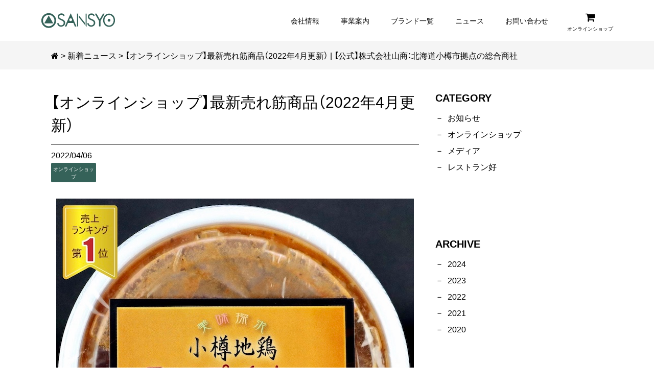

--- FILE ---
content_type: text/html; charset=UTF-8
request_url: https://otarusansyo.com/news-page/sansyo-onlineshop-ranking-2022-03/
body_size: 9592
content:
<!DOCTYPE html>
<html lang="ja">
<head>
<meta charset="UTF-8">
<meta name="viewport" content="width=device-width, initial-scale=1">
<link rel="stylesheet" href="https://cdn.jsdelivr.net/npm/yakuhanjp@3.2.0/dist/css/yakuhanjp.min.css">
<link href="https://fonts.googleapis.com/css?family=Montserrat&display=swap" rel="stylesheet">
<link href="https://otarusansyo.com/wp-content/themes/ver1/style.css?1601952942" rel="stylesheet" type="text/css">
<link rel="icon" href="https://otarusansyo.com/wp-content/themes/ver1/img/favicon.ico">
<link rel="stylesheet" href="https://maxcdn.bootstrapcdn.com/font-awesome/4.7.0/css/font-awesome.min.css" />
<title>【オンラインショップ】最新売れ筋商品（2022年4月更新） | 【公式】株式会社山商：北海道小樽市拠点の総合商社</title>

		<!-- All in One SEO 4.9.3 - aioseo.com -->
	<meta name="description" content="今、売れているのはコレ！最新の売れ筋商品TOP５をご紹介します。 その他、今月のおすすめ商品もご紹介。今月はレストラン好のピリッと辛い麻婆豆富の素と、レストラン好のもちもり五目中華ちまきをピックアップします。どちらもレストラン好の人気商品を冷凍食品にしました。詳細はこちら。" />
	<meta name="robots" content="max-image-preview:large" />
	<meta name="author" content="design"/>
	<link rel="canonical" href="https://otarusansyo.com/news-page/sansyo-onlineshop-ranking-2022-03/" />
	<meta name="generator" content="All in One SEO (AIOSEO) 4.9.3" />
		<meta property="og:locale" content="ja_JP" />
		<meta property="og:site_name" content="【公式】株式会社山商：北海道小樽市拠点の総合商社 | 株式会社山商は、北海道小樽市を拠点にした総合商社です。石油製品販売、食料品・酒類・贈答品販売、各種機器リース、飲食店運営などの事業を展開し、時代やニーズに合わせて業容を拡大しております。" />
		<meta property="og:type" content="article" />
		<meta property="og:title" content="【オンラインショップ】最新売れ筋商品（2022年4月更新） | 【公式】株式会社山商：北海道小樽市拠点の総合商社" />
		<meta property="og:description" content="今、売れているのはコレ！最新の売れ筋商品TOP５をご紹介します。 その他、今月のおすすめ商品もご紹介。今月はレストラン好のピリッと辛い麻婆豆富の素と、レストラン好のもちもり五目中華ちまきをピックアップします。どちらもレストラン好の人気商品を冷凍食品にしました。詳細はこちら。" />
		<meta property="og:url" content="https://otarusansyo.com/news-page/sansyo-onlineshop-ranking-2022-03/" />
		<meta property="article:published_time" content="2022-04-06T07:06:53+00:00" />
		<meta property="article:modified_time" content="2022-04-06T07:06:53+00:00" />
		<meta name="twitter:card" content="summary" />
		<meta name="twitter:title" content="【オンラインショップ】最新売れ筋商品（2022年4月更新） | 【公式】株式会社山商：北海道小樽市拠点の総合商社" />
		<meta name="twitter:description" content="今、売れているのはコレ！最新の売れ筋商品TOP５をご紹介します。 その他、今月のおすすめ商品もご紹介。今月はレストラン好のピリッと辛い麻婆豆富の素と、レストラン好のもちもり五目中華ちまきをピックアップします。どちらもレストラン好の人気商品を冷凍食品にしました。詳細はこちら。" />
		<script type="application/ld+json" class="aioseo-schema">
			{"@context":"https:\/\/schema.org","@graph":[{"@type":"BreadcrumbList","@id":"https:\/\/otarusansyo.com\/news-page\/sansyo-onlineshop-ranking-2022-03\/#breadcrumblist","itemListElement":[{"@type":"ListItem","@id":"https:\/\/otarusansyo.com#listItem","position":1,"name":"Home","item":"https:\/\/otarusansyo.com","nextItem":{"@type":"ListItem","@id":"https:\/\/otarusansyo.com\/news-cat\/%e3%82%aa%e3%83%b3%e3%83%a9%e3%82%a4%e3%83%b3%e3%82%b7%e3%83%a7%e3%83%83%e3%83%97\/#listItem","name":"\u30aa\u30f3\u30e9\u30a4\u30f3\u30b7\u30e7\u30c3\u30d7"}},{"@type":"ListItem","@id":"https:\/\/otarusansyo.com\/news-cat\/%e3%82%aa%e3%83%b3%e3%83%a9%e3%82%a4%e3%83%b3%e3%82%b7%e3%83%a7%e3%83%83%e3%83%97\/#listItem","position":2,"name":"\u30aa\u30f3\u30e9\u30a4\u30f3\u30b7\u30e7\u30c3\u30d7","item":"https:\/\/otarusansyo.com\/news-cat\/%e3%82%aa%e3%83%b3%e3%83%a9%e3%82%a4%e3%83%b3%e3%82%b7%e3%83%a7%e3%83%83%e3%83%97\/","nextItem":{"@type":"ListItem","@id":"https:\/\/otarusansyo.com\/news-page\/sansyo-onlineshop-ranking-2022-03\/#listItem","name":"\u3010\u30aa\u30f3\u30e9\u30a4\u30f3\u30b7\u30e7\u30c3\u30d7\u3011\u6700\u65b0\u58f2\u308c\u7b4b\u5546\u54c1\uff082022\u5e744\u6708\u66f4\u65b0\uff09"},"previousItem":{"@type":"ListItem","@id":"https:\/\/otarusansyo.com#listItem","name":"Home"}},{"@type":"ListItem","@id":"https:\/\/otarusansyo.com\/news-page\/sansyo-onlineshop-ranking-2022-03\/#listItem","position":3,"name":"\u3010\u30aa\u30f3\u30e9\u30a4\u30f3\u30b7\u30e7\u30c3\u30d7\u3011\u6700\u65b0\u58f2\u308c\u7b4b\u5546\u54c1\uff082022\u5e744\u6708\u66f4\u65b0\uff09","previousItem":{"@type":"ListItem","@id":"https:\/\/otarusansyo.com\/news-cat\/%e3%82%aa%e3%83%b3%e3%83%a9%e3%82%a4%e3%83%b3%e3%82%b7%e3%83%a7%e3%83%83%e3%83%97\/#listItem","name":"\u30aa\u30f3\u30e9\u30a4\u30f3\u30b7\u30e7\u30c3\u30d7"}}]},{"@type":"Organization","@id":"https:\/\/otarusansyo.com\/#organization","name":"\u3010\u516c\u5f0f\u3011\u682a\u5f0f\u4f1a\u793e\u5c71\u5546\uff1a\u5317\u6d77\u9053\u5c0f\u6a3d\u5e02\u62e0\u70b9\u306e\u7dcf\u5408\u5546\u793e","description":"\u682a\u5f0f\u4f1a\u793e\u5c71\u5546\u306f\u3001\u5317\u6d77\u9053\u5c0f\u6a3d\u5e02\u3092\u62e0\u70b9\u306b\u3057\u305f\u7dcf\u5408\u5546\u793e\u3067\u3059\u3002\u77f3\u6cb9\u88fd\u54c1\u8ca9\u58f2\u3001\u98df\u6599\u54c1\u30fb\u9152\u985e\u30fb\u8d08\u7b54\u54c1\u8ca9\u58f2\u3001\u5404\u7a2e\u6a5f\u5668\u30ea\u30fc\u30b9\u3001\u98f2\u98df\u5e97\u904b\u55b6\u306a\u3069\u306e\u4e8b\u696d\u3092\u5c55\u958b\u3057\u3001\u6642\u4ee3\u3084\u30cb\u30fc\u30ba\u306b\u5408\u308f\u305b\u3066\u696d\u5bb9\u3092\u62e1\u5927\u3057\u3066\u304a\u308a\u307e\u3059\u3002","url":"https:\/\/otarusansyo.com\/"},{"@type":"Person","@id":"https:\/\/otarusansyo.com\/author\/design\/#author","url":"https:\/\/otarusansyo.com\/author\/design\/","name":"design","image":{"@type":"ImageObject","@id":"https:\/\/otarusansyo.com\/news-page\/sansyo-onlineshop-ranking-2022-03\/#authorImage","url":"https:\/\/secure.gravatar.com\/avatar\/8bc667097d2aff4941678e3f522333bb73f8ae4103dc07dbd3d1eef01b796d46?s=96&d=mm&r=g","width":96,"height":96,"caption":"design"}},{"@type":"WebPage","@id":"https:\/\/otarusansyo.com\/news-page\/sansyo-onlineshop-ranking-2022-03\/#webpage","url":"https:\/\/otarusansyo.com\/news-page\/sansyo-onlineshop-ranking-2022-03\/","name":"\u3010\u30aa\u30f3\u30e9\u30a4\u30f3\u30b7\u30e7\u30c3\u30d7\u3011\u6700\u65b0\u58f2\u308c\u7b4b\u5546\u54c1\uff082022\u5e744\u6708\u66f4\u65b0\uff09 | \u3010\u516c\u5f0f\u3011\u682a\u5f0f\u4f1a\u793e\u5c71\u5546\uff1a\u5317\u6d77\u9053\u5c0f\u6a3d\u5e02\u62e0\u70b9\u306e\u7dcf\u5408\u5546\u793e","description":"\u4eca\u3001\u58f2\u308c\u3066\u3044\u308b\u306e\u306f\u30b3\u30ec\uff01\u6700\u65b0\u306e\u58f2\u308c\u7b4b\u5546\u54c1TOP\uff15\u3092\u3054\u7d39\u4ecb\u3057\u307e\u3059\u3002 \u305d\u306e\u4ed6\u3001\u4eca\u6708\u306e\u304a\u3059\u3059\u3081\u5546\u54c1\u3082\u3054\u7d39\u4ecb\u3002\u4eca\u6708\u306f\u30ec\u30b9\u30c8\u30e9\u30f3\u597d\u306e\u30d4\u30ea\u30c3\u3068\u8f9b\u3044\u9ebb\u5a46\u8c46\u5bcc\u306e\u7d20\u3068\u3001\u30ec\u30b9\u30c8\u30e9\u30f3\u597d\u306e\u3082\u3061\u3082\u308a\u4e94\u76ee\u4e2d\u83ef\u3061\u307e\u304d\u3092\u30d4\u30c3\u30af\u30a2\u30c3\u30d7\u3057\u307e\u3059\u3002\u3069\u3061\u3089\u3082\u30ec\u30b9\u30c8\u30e9\u30f3\u597d\u306e\u4eba\u6c17\u5546\u54c1\u3092\u51b7\u51cd\u98df\u54c1\u306b\u3057\u307e\u3057\u305f\u3002\u8a73\u7d30\u306f\u3053\u3061\u3089\u3002","inLanguage":"ja","isPartOf":{"@id":"https:\/\/otarusansyo.com\/#website"},"breadcrumb":{"@id":"https:\/\/otarusansyo.com\/news-page\/sansyo-onlineshop-ranking-2022-03\/#breadcrumblist"},"author":{"@id":"https:\/\/otarusansyo.com\/author\/design\/#author"},"creator":{"@id":"https:\/\/otarusansyo.com\/author\/design\/#author"},"datePublished":"2022-04-06T16:06:53+09:00","dateModified":"2022-04-06T16:06:53+09:00"},{"@type":"WebSite","@id":"https:\/\/otarusansyo.com\/#website","url":"https:\/\/otarusansyo.com\/","name":"\u3010\u516c\u5f0f\u3011\u682a\u5f0f\u4f1a\u793e\u5c71\u5546\uff1a\u5317\u6d77\u9053\u5c0f\u6a3d\u5e02\u62e0\u70b9\u306e\u7dcf\u5408\u5546\u793e","description":"\u682a\u5f0f\u4f1a\u793e\u5c71\u5546\u306f\u3001\u5317\u6d77\u9053\u5c0f\u6a3d\u5e02\u3092\u62e0\u70b9\u306b\u3057\u305f\u7dcf\u5408\u5546\u793e\u3067\u3059\u3002\u77f3\u6cb9\u88fd\u54c1\u8ca9\u58f2\u3001\u98df\u6599\u54c1\u30fb\u9152\u985e\u30fb\u8d08\u7b54\u54c1\u8ca9\u58f2\u3001\u5404\u7a2e\u6a5f\u5668\u30ea\u30fc\u30b9\u3001\u98f2\u98df\u5e97\u904b\u55b6\u306a\u3069\u306e\u4e8b\u696d\u3092\u5c55\u958b\u3057\u3001\u6642\u4ee3\u3084\u30cb\u30fc\u30ba\u306b\u5408\u308f\u305b\u3066\u696d\u5bb9\u3092\u62e1\u5927\u3057\u3066\u304a\u308a\u307e\u3059\u3002","inLanguage":"ja","publisher":{"@id":"https:\/\/otarusansyo.com\/#organization"}}]}
		</script>
		<!-- All in One SEO -->

<link rel='dns-prefetch' href='//ajax.googleapis.com' />
<link rel='dns-prefetch' href='//yubinbango.github.io' />
<link rel="alternate" type="application/rss+xml" title="【公式】株式会社山商：北海道小樽市拠点の総合商社 &raquo; 【オンラインショップ】最新売れ筋商品（2022年4月更新） のコメントのフィード" href="https://otarusansyo.com/news-page/sansyo-onlineshop-ranking-2022-03/feed/" />
<style id='wp-img-auto-sizes-contain-inline-css' type='text/css'>
img:is([sizes=auto i],[sizes^="auto," i]){contain-intrinsic-size:3000px 1500px}
/*# sourceURL=wp-img-auto-sizes-contain-inline-css */
</style>
<style id='wp-block-library-inline-css' type='text/css'>
:root{--wp-block-synced-color:#7a00df;--wp-block-synced-color--rgb:122,0,223;--wp-bound-block-color:var(--wp-block-synced-color);--wp-editor-canvas-background:#ddd;--wp-admin-theme-color:#007cba;--wp-admin-theme-color--rgb:0,124,186;--wp-admin-theme-color-darker-10:#006ba1;--wp-admin-theme-color-darker-10--rgb:0,107,160.5;--wp-admin-theme-color-darker-20:#005a87;--wp-admin-theme-color-darker-20--rgb:0,90,135;--wp-admin-border-width-focus:2px}@media (min-resolution:192dpi){:root{--wp-admin-border-width-focus:1.5px}}.wp-element-button{cursor:pointer}:root .has-very-light-gray-background-color{background-color:#eee}:root .has-very-dark-gray-background-color{background-color:#313131}:root .has-very-light-gray-color{color:#eee}:root .has-very-dark-gray-color{color:#313131}:root .has-vivid-green-cyan-to-vivid-cyan-blue-gradient-background{background:linear-gradient(135deg,#00d084,#0693e3)}:root .has-purple-crush-gradient-background{background:linear-gradient(135deg,#34e2e4,#4721fb 50%,#ab1dfe)}:root .has-hazy-dawn-gradient-background{background:linear-gradient(135deg,#faaca8,#dad0ec)}:root .has-subdued-olive-gradient-background{background:linear-gradient(135deg,#fafae1,#67a671)}:root .has-atomic-cream-gradient-background{background:linear-gradient(135deg,#fdd79a,#004a59)}:root .has-nightshade-gradient-background{background:linear-gradient(135deg,#330968,#31cdcf)}:root .has-midnight-gradient-background{background:linear-gradient(135deg,#020381,#2874fc)}:root{--wp--preset--font-size--normal:16px;--wp--preset--font-size--huge:42px}.has-regular-font-size{font-size:1em}.has-larger-font-size{font-size:2.625em}.has-normal-font-size{font-size:var(--wp--preset--font-size--normal)}.has-huge-font-size{font-size:var(--wp--preset--font-size--huge)}.has-text-align-center{text-align:center}.has-text-align-left{text-align:left}.has-text-align-right{text-align:right}.has-fit-text{white-space:nowrap!important}#end-resizable-editor-section{display:none}.aligncenter{clear:both}.items-justified-left{justify-content:flex-start}.items-justified-center{justify-content:center}.items-justified-right{justify-content:flex-end}.items-justified-space-between{justify-content:space-between}.screen-reader-text{border:0;clip-path:inset(50%);height:1px;margin:-1px;overflow:hidden;padding:0;position:absolute;width:1px;word-wrap:normal!important}.screen-reader-text:focus{background-color:#ddd;clip-path:none;color:#444;display:block;font-size:1em;height:auto;left:5px;line-height:normal;padding:15px 23px 14px;text-decoration:none;top:5px;width:auto;z-index:100000}html :where(.has-border-color){border-style:solid}html :where([style*=border-top-color]){border-top-style:solid}html :where([style*=border-right-color]){border-right-style:solid}html :where([style*=border-bottom-color]){border-bottom-style:solid}html :where([style*=border-left-color]){border-left-style:solid}html :where([style*=border-width]){border-style:solid}html :where([style*=border-top-width]){border-top-style:solid}html :where([style*=border-right-width]){border-right-style:solid}html :where([style*=border-bottom-width]){border-bottom-style:solid}html :where([style*=border-left-width]){border-left-style:solid}html :where(img[class*=wp-image-]){height:auto;max-width:100%}:where(figure){margin:0 0 1em}html :where(.is-position-sticky){--wp-admin--admin-bar--position-offset:var(--wp-admin--admin-bar--height,0px)}@media screen and (max-width:600px){html :where(.is-position-sticky){--wp-admin--admin-bar--position-offset:0px}}

/*# sourceURL=wp-block-library-inline-css */
</style><style id='global-styles-inline-css' type='text/css'>
:root{--wp--preset--aspect-ratio--square: 1;--wp--preset--aspect-ratio--4-3: 4/3;--wp--preset--aspect-ratio--3-4: 3/4;--wp--preset--aspect-ratio--3-2: 3/2;--wp--preset--aspect-ratio--2-3: 2/3;--wp--preset--aspect-ratio--16-9: 16/9;--wp--preset--aspect-ratio--9-16: 9/16;--wp--preset--color--black: #000000;--wp--preset--color--cyan-bluish-gray: #abb8c3;--wp--preset--color--white: #ffffff;--wp--preset--color--pale-pink: #f78da7;--wp--preset--color--vivid-red: #cf2e2e;--wp--preset--color--luminous-vivid-orange: #ff6900;--wp--preset--color--luminous-vivid-amber: #fcb900;--wp--preset--color--light-green-cyan: #7bdcb5;--wp--preset--color--vivid-green-cyan: #00d084;--wp--preset--color--pale-cyan-blue: #8ed1fc;--wp--preset--color--vivid-cyan-blue: #0693e3;--wp--preset--color--vivid-purple: #9b51e0;--wp--preset--gradient--vivid-cyan-blue-to-vivid-purple: linear-gradient(135deg,rgb(6,147,227) 0%,rgb(155,81,224) 100%);--wp--preset--gradient--light-green-cyan-to-vivid-green-cyan: linear-gradient(135deg,rgb(122,220,180) 0%,rgb(0,208,130) 100%);--wp--preset--gradient--luminous-vivid-amber-to-luminous-vivid-orange: linear-gradient(135deg,rgb(252,185,0) 0%,rgb(255,105,0) 100%);--wp--preset--gradient--luminous-vivid-orange-to-vivid-red: linear-gradient(135deg,rgb(255,105,0) 0%,rgb(207,46,46) 100%);--wp--preset--gradient--very-light-gray-to-cyan-bluish-gray: linear-gradient(135deg,rgb(238,238,238) 0%,rgb(169,184,195) 100%);--wp--preset--gradient--cool-to-warm-spectrum: linear-gradient(135deg,rgb(74,234,220) 0%,rgb(151,120,209) 20%,rgb(207,42,186) 40%,rgb(238,44,130) 60%,rgb(251,105,98) 80%,rgb(254,248,76) 100%);--wp--preset--gradient--blush-light-purple: linear-gradient(135deg,rgb(255,206,236) 0%,rgb(152,150,240) 100%);--wp--preset--gradient--blush-bordeaux: linear-gradient(135deg,rgb(254,205,165) 0%,rgb(254,45,45) 50%,rgb(107,0,62) 100%);--wp--preset--gradient--luminous-dusk: linear-gradient(135deg,rgb(255,203,112) 0%,rgb(199,81,192) 50%,rgb(65,88,208) 100%);--wp--preset--gradient--pale-ocean: linear-gradient(135deg,rgb(255,245,203) 0%,rgb(182,227,212) 50%,rgb(51,167,181) 100%);--wp--preset--gradient--electric-grass: linear-gradient(135deg,rgb(202,248,128) 0%,rgb(113,206,126) 100%);--wp--preset--gradient--midnight: linear-gradient(135deg,rgb(2,3,129) 0%,rgb(40,116,252) 100%);--wp--preset--font-size--small: 13px;--wp--preset--font-size--medium: 20px;--wp--preset--font-size--large: 36px;--wp--preset--font-size--x-large: 42px;--wp--preset--spacing--20: 0.44rem;--wp--preset--spacing--30: 0.67rem;--wp--preset--spacing--40: 1rem;--wp--preset--spacing--50: 1.5rem;--wp--preset--spacing--60: 2.25rem;--wp--preset--spacing--70: 3.38rem;--wp--preset--spacing--80: 5.06rem;--wp--preset--shadow--natural: 6px 6px 9px rgba(0, 0, 0, 0.2);--wp--preset--shadow--deep: 12px 12px 50px rgba(0, 0, 0, 0.4);--wp--preset--shadow--sharp: 6px 6px 0px rgba(0, 0, 0, 0.2);--wp--preset--shadow--outlined: 6px 6px 0px -3px rgb(255, 255, 255), 6px 6px rgb(0, 0, 0);--wp--preset--shadow--crisp: 6px 6px 0px rgb(0, 0, 0);}:where(.is-layout-flex){gap: 0.5em;}:where(.is-layout-grid){gap: 0.5em;}body .is-layout-flex{display: flex;}.is-layout-flex{flex-wrap: wrap;align-items: center;}.is-layout-flex > :is(*, div){margin: 0;}body .is-layout-grid{display: grid;}.is-layout-grid > :is(*, div){margin: 0;}:where(.wp-block-columns.is-layout-flex){gap: 2em;}:where(.wp-block-columns.is-layout-grid){gap: 2em;}:where(.wp-block-post-template.is-layout-flex){gap: 1.25em;}:where(.wp-block-post-template.is-layout-grid){gap: 1.25em;}.has-black-color{color: var(--wp--preset--color--black) !important;}.has-cyan-bluish-gray-color{color: var(--wp--preset--color--cyan-bluish-gray) !important;}.has-white-color{color: var(--wp--preset--color--white) !important;}.has-pale-pink-color{color: var(--wp--preset--color--pale-pink) !important;}.has-vivid-red-color{color: var(--wp--preset--color--vivid-red) !important;}.has-luminous-vivid-orange-color{color: var(--wp--preset--color--luminous-vivid-orange) !important;}.has-luminous-vivid-amber-color{color: var(--wp--preset--color--luminous-vivid-amber) !important;}.has-light-green-cyan-color{color: var(--wp--preset--color--light-green-cyan) !important;}.has-vivid-green-cyan-color{color: var(--wp--preset--color--vivid-green-cyan) !important;}.has-pale-cyan-blue-color{color: var(--wp--preset--color--pale-cyan-blue) !important;}.has-vivid-cyan-blue-color{color: var(--wp--preset--color--vivid-cyan-blue) !important;}.has-vivid-purple-color{color: var(--wp--preset--color--vivid-purple) !important;}.has-black-background-color{background-color: var(--wp--preset--color--black) !important;}.has-cyan-bluish-gray-background-color{background-color: var(--wp--preset--color--cyan-bluish-gray) !important;}.has-white-background-color{background-color: var(--wp--preset--color--white) !important;}.has-pale-pink-background-color{background-color: var(--wp--preset--color--pale-pink) !important;}.has-vivid-red-background-color{background-color: var(--wp--preset--color--vivid-red) !important;}.has-luminous-vivid-orange-background-color{background-color: var(--wp--preset--color--luminous-vivid-orange) !important;}.has-luminous-vivid-amber-background-color{background-color: var(--wp--preset--color--luminous-vivid-amber) !important;}.has-light-green-cyan-background-color{background-color: var(--wp--preset--color--light-green-cyan) !important;}.has-vivid-green-cyan-background-color{background-color: var(--wp--preset--color--vivid-green-cyan) !important;}.has-pale-cyan-blue-background-color{background-color: var(--wp--preset--color--pale-cyan-blue) !important;}.has-vivid-cyan-blue-background-color{background-color: var(--wp--preset--color--vivid-cyan-blue) !important;}.has-vivid-purple-background-color{background-color: var(--wp--preset--color--vivid-purple) !important;}.has-black-border-color{border-color: var(--wp--preset--color--black) !important;}.has-cyan-bluish-gray-border-color{border-color: var(--wp--preset--color--cyan-bluish-gray) !important;}.has-white-border-color{border-color: var(--wp--preset--color--white) !important;}.has-pale-pink-border-color{border-color: var(--wp--preset--color--pale-pink) !important;}.has-vivid-red-border-color{border-color: var(--wp--preset--color--vivid-red) !important;}.has-luminous-vivid-orange-border-color{border-color: var(--wp--preset--color--luminous-vivid-orange) !important;}.has-luminous-vivid-amber-border-color{border-color: var(--wp--preset--color--luminous-vivid-amber) !important;}.has-light-green-cyan-border-color{border-color: var(--wp--preset--color--light-green-cyan) !important;}.has-vivid-green-cyan-border-color{border-color: var(--wp--preset--color--vivid-green-cyan) !important;}.has-pale-cyan-blue-border-color{border-color: var(--wp--preset--color--pale-cyan-blue) !important;}.has-vivid-cyan-blue-border-color{border-color: var(--wp--preset--color--vivid-cyan-blue) !important;}.has-vivid-purple-border-color{border-color: var(--wp--preset--color--vivid-purple) !important;}.has-vivid-cyan-blue-to-vivid-purple-gradient-background{background: var(--wp--preset--gradient--vivid-cyan-blue-to-vivid-purple) !important;}.has-light-green-cyan-to-vivid-green-cyan-gradient-background{background: var(--wp--preset--gradient--light-green-cyan-to-vivid-green-cyan) !important;}.has-luminous-vivid-amber-to-luminous-vivid-orange-gradient-background{background: var(--wp--preset--gradient--luminous-vivid-amber-to-luminous-vivid-orange) !important;}.has-luminous-vivid-orange-to-vivid-red-gradient-background{background: var(--wp--preset--gradient--luminous-vivid-orange-to-vivid-red) !important;}.has-very-light-gray-to-cyan-bluish-gray-gradient-background{background: var(--wp--preset--gradient--very-light-gray-to-cyan-bluish-gray) !important;}.has-cool-to-warm-spectrum-gradient-background{background: var(--wp--preset--gradient--cool-to-warm-spectrum) !important;}.has-blush-light-purple-gradient-background{background: var(--wp--preset--gradient--blush-light-purple) !important;}.has-blush-bordeaux-gradient-background{background: var(--wp--preset--gradient--blush-bordeaux) !important;}.has-luminous-dusk-gradient-background{background: var(--wp--preset--gradient--luminous-dusk) !important;}.has-pale-ocean-gradient-background{background: var(--wp--preset--gradient--pale-ocean) !important;}.has-electric-grass-gradient-background{background: var(--wp--preset--gradient--electric-grass) !important;}.has-midnight-gradient-background{background: var(--wp--preset--gradient--midnight) !important;}.has-small-font-size{font-size: var(--wp--preset--font-size--small) !important;}.has-medium-font-size{font-size: var(--wp--preset--font-size--medium) !important;}.has-large-font-size{font-size: var(--wp--preset--font-size--large) !important;}.has-x-large-font-size{font-size: var(--wp--preset--font-size--x-large) !important;}
/*# sourceURL=global-styles-inline-css */
</style>

<style id='classic-theme-styles-inline-css' type='text/css'>
/*! This file is auto-generated */
.wp-block-button__link{color:#fff;background-color:#32373c;border-radius:9999px;box-shadow:none;text-decoration:none;padding:calc(.667em + 2px) calc(1.333em + 2px);font-size:1.125em}.wp-block-file__button{background:#32373c;color:#fff;text-decoration:none}
/*# sourceURL=/wp-includes/css/classic-themes.min.css */
</style>
<link rel='stylesheet' id='slick-theme_css-css' href='https://otarusansyo.com/wp-content/themes/ver1/css/slick-theme.css' type='text/css' media='all' />
<link rel='stylesheet' id='slick_css-css' href='https://otarusansyo.com/wp-content/themes/ver1/css/slick.css' type='text/css' media='all' />
<link rel='shortlink' href='https://otarusansyo.com/?p=381' />
<script>
jQuery(function($) {
    $( '.mw_wp_form form' ).attr( 'class', 'h-adr' );
});
</script>
<!-- Global site tag (gtag.js) - Google Analytics -->
<script async src="https://www.googletagmanager.com/gtag/js?id=UA-169363323-2"></script>
<script>
  window.dataLayer = window.dataLayer || [];
  function gtag(){dataLayer.push(arguments);}
  gtag('js', new Date());

  gtag('config', 'UA-169363323-2');
</script>
</head>
<body class="wp-singular news-template-default single single-news postid-381 wp-theme-ver1 chrome">
<!-- loading start -->
<div id="loader-bg">
  <div id="loading" class="flex flex--column flex--justify__center">
    <div class="item__flex1">
    </div>
    <div class="item__flex1 loading__item">
      <img src="https://otarusansyo.com/wp-content/themes/ver1/img/loading.svg">
    </div>
  </div>
</div>
<!-- loading end -->
<!-- loading wrapper start -->
<div id="loader-contents">
<div class="main-container">
<!-- nav -->
<header class="gnav">
  <div class="gnav__content flex inner-gnav flex--align-items__center flex--justify__space-between">
      <div class="header__logo item__flex2">
        <a href="https://otarusansyo.com/">
        <img src="https://otarusansyo.com/wp-content/themes/ver1/img/logo.svg" alt="" />
      </a>
    </div>
    <nav id="menu" class="">
      <ul class="flex item hover--udnerline"><li id="menu-item-38" class="menu-item menu-item-type-post_type menu-item-object-page menu-item-38"><a href="https://otarusansyo.com/company/">会社情報<span></span></a></li>
<li id="menu-item-39" class="menu-item menu-item-type-post_type menu-item-object-page menu-item-39"><a href="https://otarusansyo.com/business/">事業案内<span></span></a></li>
<li id="menu-item-40" class="menu-item menu-item-type-post_type menu-item-object-page menu-item-40"><a href="https://otarusansyo.com/brands/">ブランド一覧<span></span></a></li>
<li id="menu-item-41" class="menu-item menu-item-type-post_type menu-item-object-page menu-item-41"><a href="https://otarusansyo.com/news/">ニュース<span></span></a></li>
<li id="menu-item-42" class="menu-item menu-item-type-post_type menu-item-object-page menu-item-42"><a href="https://otarusansyo.com/contact/">お問い合わせ<span></span></a></li>
</ul>    </nav>
    <div class="online-icn mobile-display-none">
      <div class="icn-online">
        <a href="https://otarusansyo.theshop.jp/" target="_blank" class="">
          <i class="fa fa-shopping-cart" aria-hidden="true"></i>
          <span>オンラインショップ</span>
        </a>
      </div>
    </div>
    <div class="item__flex1 flex flex--justify__flex-end pc-display-none menu-right">
      <div class="hamburger-menu">
  <span></span>
  <span></span>
  <span></span>
</div>
<nav class="fullscreen">
  <div class="fullscreen__overlay">
    <ul class="fullscreen__menu"><li id="menu-item-32" class="menu-item menu-item-type-post_type menu-item-object-page menu-item-32"><a href="https://otarusansyo.com/company/">会社情報<span></span></a></li>
<li id="menu-item-33" class="menu-item menu-item-type-post_type menu-item-object-page menu-item-33"><a href="https://otarusansyo.com/business/">事業案内<span></span></a></li>
<li id="menu-item-34" class="menu-item menu-item-type-post_type menu-item-object-page menu-item-34"><a href="https://otarusansyo.com/brands/">ブランド一覧<span></span></a></li>
<li id="menu-item-35" class="menu-item menu-item-type-post_type menu-item-object-page menu-item-35"><a href="https://otarusansyo.com/news/">ニュース<span></span></a></li>
<li id="menu-item-36" class="menu-item menu-item-type-post_type menu-item-object-page menu-item-36"><a href="https://otarusansyo.com/contact/">お問い合わせ<span></span></a></li>
<li id="menu-item-37" class="menu-item menu-item-type-custom menu-item-object-custom menu-item-37"><a target="_blank" href="https://otarusansyo.theshop.jp/"><span></span><i class="fa fa-external-link" aria-hidden="true"></i> オンラインショップ</a></li>
</ul>  </div>
</nav>
    </div>
  </div>
</header>

<div class="bg--gray">
  <section class="breadcrumb content">
          <a href="https://otarusansyo.com"><i class="fa fa-home" aria-hidden="true"></i></a> &gt; <a href="https://otarusansyo.com/news">新着ニュース</a> &gt; 【オンラインショップ】最新売れ筋商品（2022年4月更新） | 【公式】株式会社山商：北海道小樽市拠点の総合商社      </section>
</div>
<section class="content flex flex--cancel news--list">
  <div class="item__flex2">
        <div class="post padding">
    <a href="https://otarusansyo.com/news-page/sansyo-onlineshop-ranking-2022-03/">
    <h2>【オンラインショップ】最新売れ筋商品（2022年4月更新）</h2>
    </a>
    <ul class="post__ttl margin-bottom">
    <li><span class="ttl__date left">2022/04/06</span></li>
    <li class="news--category"><a href="https://otarusansyo.com/news-cat/%e3%82%aa%e3%83%b3%e3%83%a9%e3%82%a4%e3%83%b3%e3%82%b7%e3%83%a7%e3%83%83%e3%83%97/" rel="tag">オンラインショップ</a></li>
    </ul>
        <p><img decoding="async" loading="lazy" src="https://otarusansyo.com/wp-content/uploads/2022/04/1_小樽地鶏スープカレー単品.jpg" alt="小樽地鶏スープカレー単品" /></p>
<h3>今、売れているのはコレ！最新の売れ筋商品TOP５をご紹介♪</h3>
<p>山商オンラインショップの2022年3月の売れ筋商品TOP５をご紹介します。<br />
みなさんのお気に入りはどれですか&#x1f44d;</p>
<p>詳細はこちら：<a href="https://otarusansyo.theshop.jp/blog/2022/04/06/150514" target="_blank" rel="noopener">最新売れ筋ランキング&gt;&gt;&gt;</a></p>
<h4></h4>
<h4>《今月のおすすめ商品》</h4>
<p>惜しくもランキング外でしたが、人気のあった商品をご紹介します。</p>
<p><strong>◯<a href="https://otarusansyo.theshop.jp/items/45036208" target="_blank" rel="noopener">レストラン好　麻婆豆富の素</a></strong></p>
<p><img decoding="async" loading="lazy" src="https://otarusansyo.com/wp-content/uploads/2022/04/麻婆豆富.jpg" alt="麻婆豆富" /></p>
<p>レストラン好の人気商品。辛さと旨さが絶妙にマッチ。<br />
料理長のこだわりは味だけでなく商品名にも！漢字をよ〜く見てみると&#8230;。</p>
<p>&nbsp;</p>
<p><strong>◯<a href="https://otarusansyo.theshop.jp/items/45433874" target="_blank" rel="noopener">レストラン好　五目中華ちまき</a></strong></p>
<p><img decoding="async" loading="lazy" src="https://otarusansyo.com/wp-content/uploads/2022/04/ちまき蒸し.jpg" alt="ちまき蒸し" /></p>
<p>もち米のもっちり食感と具沢山の食材を味わえます。<br />
何個でも食べられる癖になる美味しさです。</p>
<p>&nbsp;</p>
<p>この機会にぜひご利用ください。</p>
<p><a href="https://otarusansyo.com/">https://otarusansyo.com/</a></p>
    </div>
        <div class="pagenav flex flex--justify__space-between">
      <div class="nav-next"><a href="https://otarusansyo.com/news-page/sansyo-onlineshop-campaign-0411-0509/" rel="next">新しいニュースへ</a></div>
      <div class="">
        <a href="https://otarusansyo.com/news">ニュース一覧へ</a>
      </div>
      <div class="nav-previous"><a href="https://otarusansyo.com/news-page/sansyo-onlineshop-otaru-chicken-steamed-curry-bun/" rel="prev">古いニュースへ</a></div>
    </div><!-- /#pagination -->
  </div><!-- item__flex1 -->
  <div class="item__flex1">
    <aside class="item__flex1 aside padding-bottom">
  
  <h3 class="bold">CATEGORY</h3>
  <ul class="fa__check__minus">
  	<li class="cat-item cat-item-5"><a href="https://otarusansyo.com/news-cat/%e3%81%8a%e7%9f%a5%e3%82%89%e3%81%9b/">お知らせ</a>
</li>
	<li class="cat-item cat-item-8"><a href="https://otarusansyo.com/news-cat/%e3%82%aa%e3%83%b3%e3%83%a9%e3%82%a4%e3%83%b3%e3%82%b7%e3%83%a7%e3%83%83%e3%83%97/">オンラインショップ</a>
</li>
	<li class="cat-item cat-item-6"><a href="https://otarusansyo.com/news-cat/%e3%83%a1%e3%83%87%e3%82%a3%e3%82%a2/">メディア</a>
</li>
	<li class="cat-item cat-item-9"><a href="https://otarusansyo.com/news-cat/%e3%83%ac%e3%82%b9%e3%83%88%e3%83%a9%e3%83%b3%e5%a5%bd/">レストラン好</a>
</li>
  </ul>

  <!-- 月間アーカイブ -->
  <h3 class="bold margin-top__big">ARCHIVE</h3>
  <ul class="fa__check__minus">
  	<li><a href='https://otarusansyo.com/date/2024/?post_type=news'>2024</a></li>
	<li><a href='https://otarusansyo.com/date/2023/?post_type=news'>2023</a></li>
	<li><a href='https://otarusansyo.com/date/2022/?post_type=news'>2022</a></li>
	<li><a href='https://otarusansyo.com/date/2021/?post_type=news'>2021</a></li>
	<li><a href='https://otarusansyo.com/date/2020/?post_type=news'>2020</a></li>
  </ul>
  
</aside>
  </div>
</section>
</div>
<!-- .main-container end -->

<!-- banner -->

<script type="speculationrules">
{"prefetch":[{"source":"document","where":{"and":[{"href_matches":"/*"},{"not":{"href_matches":["/wp-*.php","/wp-admin/*","/wp-content/uploads/*","/wp-content/*","/wp-content/plugins/*","/wp-content/themes/ver1/*","/*\\?(.+)"]}},{"not":{"selector_matches":"a[rel~=\"nofollow\"]"}},{"not":{"selector_matches":".no-prefetch, .no-prefetch a"}}]},"eagerness":"conservative"}]}
</script>
<script type="text/javascript" src="https://ajax.googleapis.com/ajax/libs/jquery/1.11.0/jquery.min.js" id="googljquery311-js"></script>
<script type="text/javascript" src="https://otarusansyo.com/wp-content/themes/ver1/js/common.js" id="common-js-js"></script>
<script type="text/javascript" src="https://yubinbango.github.io/yubinbango/yubinbango.js" id="yubin-js-js"></script>
<script type="text/javascript" src="https://otarusansyo.com/wp-content/themes/ver1/js/slick.js" id="slick-js-js"></script>
<script type="text/javascript" src="https://otarusansyo.com/wp-content/themes/ver1/js/flexibility.js" id="flexibility-js-js"></script>

<!-- side fix -->
<!-- <div class="side_fixed">
  <div class="side_fixed_child writing-mode">
    <span class="writing-mode__vertical-fixed"><a href="#" class="">SCROLL TO TOP</a></span></div>
</div> -->


<!-- footer -->
<footer class="bg--wave-black flex flex--align-items__end">
  <section class="content">
    <div class="flex flex--cancel row flex--align-items__start">
      <article class="item__flex2">
        <h4 class="bold">株式会社山商</h4>
        <p>
        〒047-0017<br>
        北海道小樽市若松2丁目8番15号<br>
        TEL : 0134-23-1181<br>
        FAX : 0134-27-2143</p>
        <h5>&copy; 株式会社山商</h5>
      </article>
      <article class="item__flex1 margin-bottom">
      </article>
      <article class="item__flex2">
        <h4 class="bold">MENU</h4>
        <ul class="flex flex--cancel fnav flex--wrap"><li id="menu-item-27" class="menu-item menu-item-type-post_type menu-item-object-page menu-item-27"><a href="https://otarusansyo.com/company/">会社情報<span></span></a></li>
<li id="menu-item-28" class="menu-item menu-item-type-post_type menu-item-object-page menu-item-28"><a href="https://otarusansyo.com/business/">事業案内<span></span></a></li>
<li id="menu-item-29" class="menu-item menu-item-type-post_type menu-item-object-page menu-item-29"><a href="https://otarusansyo.com/brands/">ブランド一覧<span></span></a></li>
<li id="menu-item-30" class="menu-item menu-item-type-post_type menu-item-object-page menu-item-30"><a href="https://otarusansyo.com/news/">ニュース<span></span></a></li>
<li id="menu-item-31" class="menu-item menu-item-type-post_type menu-item-object-page menu-item-31"><a href="https://otarusansyo.com/contact/">お問い合わせ<span></span></a></li>
<li id="menu-item-43" class="menu-item menu-item-type-post_type menu-item-object-page menu-item-43"><a href="https://otarusansyo.com/privacypolicy/">個人情報保護方針<span></span></a></li>
<li id="menu-item-44" class="menu-item menu-item-type-custom menu-item-object-custom menu-item-44"><a target="_blank" href="https://otarusansyo.theshop.jp/"><span></span><i class="fa fa-external-link" aria-hidden="true"></i> 山商オンラインショップ</a></li>
</ul>      </article>
    </div>
  </section>
</footer>

  <script>
  // slider スライダー
  $(function() {
    $('.slide').slick({
      infinite: true,//無限スクロール
      dots:true,//ページ送り
      arrows: true,//次へ前へボタン表示
      slidesToShow: 1,//スライドエリアに画像がいくつ表示されるか
      //initialSlide: 1, //最初のスライダーの位置
      centerMode: true, //要素を中央寄せ
      centerPadding:'0%', //両サイドの見えている部分のサイズ
      //ここにそれ以外のページの場合の文章を書く（何も表示させない場合は何も書かなくていいよ）
      autoplay:true, //自動再生
      autoplaySpeed: 3000,// 自動再生で切り替えをする時間
      pauseOnHover: false, //オンマウス ストップ
      responsive: [{
        breakpoint: 480,
        settings: {
          centerMode: false,
        }
      }]
    });
  });
  </script>

</body>
</html>


--- FILE ---
content_type: text/css
request_url: https://otarusansyo.com/wp-content/themes/ver1/style.css?1601952942
body_size: 10613
content:
body .wrapper,body button,body input[type="submit"]{border:none}article,aside,blockquote a,details,figcaption,figure,footer,header,hgroup,menu,nav,section{display:block}#menuList>ul:after,.clearfix:after,.mdd_lv1:after,.pagenav,.row:after,footer,small{clear:both}#content .aside li,#content>article>section>div>div>ul>li{list-style:none}#share li,.blog-style li{list-style:none}.hnav li,.hnav ul{list-style:none}.mdd_lv1 li ul{list-style:none}.row-sitemap li{list-style:none}.row-sitemap li:first-child{list-style:none}ol{list-style:none}ol.commets-list{list-style:none}ul{list-style:none}ul.children,ul.index li,ul.mdd_lv1,ul.post_meta li{list-style:none}.mdd_lv1,.pagination{list-style-type:none}a,abbr,acronym,address,applet,article,aside,audio,b,big,blockquote,body,canvas,caption,center,cite,code,dd,del,details,dfn,div,dl,dt,em,embed,fieldset,figcaption,figure,footer,form,h1,h2,h3,h4,h5,h6,header,hgroup,html,i,iframe,img,ins,kbd,label,legend,li,mark,menu,nav,object,ol,output,p,pre,q,ruby,s,samp,section,small,span,strike,strong,sub,summary,sup,table,tbody,td,tfoot,th,thead,time,tr,tt,u,ul,var,video{margin:0;padding:0;border:0;font:inherit;vertical-align:baseline}blockquote,q{quotes:none}blockquote:after,blockquote:before{content:'';content:none}q:after,q:before{content:'';content:none}html{font-size:62.5%}body{font-family:YakuHanJP,"Hiragino Sans","Hiragino Kaku Gothic ProN","Noto Sans JP",Meiryo,sans-serif;font-size:1.4rem;line-height:1.5;background:#fff;padding:0;-webkit-box-sizing:border-box;box-sizing:border-box;-webkit-font-smoothing:antialiased;-moz-osx-font-smoothing:grayscale;-webkit-text-size-adjust:100%;-ms-text-size-adjust:100%;-webkit-font-feature-settings:'palt' 1;font-feature-settings:'palt' 1}a:hover,button:hover,body input:hover[type="submit"]{opacity:0.8;cursor:pointer;transition:.2s}body{font-size:16px;margin:auto;box-sizing:border-box}body .no-bg{background-color:transparent}body button,body input[type="submit"]{-webkit-appearance:none;display:block;padding:0 32px;background-repeat:no-repeat;background-position:95% 50%;background-size:25px 25px;text-align:left;margin:16px 0;text-transform:uppercase;border:none}body section{padding:16px 0}body section img{vertical-align:middle;display:block;margin-left:auto;margin-right:auto;max-width:100%}body section h2.fa{text-align:center;font-size:7rem;margin:auto;width:100%;color:#000}body .arrow img{background-color:transparent;max-width:50px;height:50px;overflow:hidden;object-fit:cover}h1{text-align:center}section h1{align-items:center;max-width:1280px;margin:8px 0;font-weight:normal;color:#000}section h1 span{display:block}section h2{align-items:center;max-width:1280px;margin:8px 0;font-weight:normal;color:#000}section h2 span{display:block}section h3{align-items:center;max-width:1280px;margin:8px 0;font-weight:normal;color:#000}section h3 span{display:block}section h4{align-items:center;max-width:1280px;margin:8px 0;font-weight:normal;color:#000}section h4 span{display:block}section h5{align-items:center;max-width:1280px;margin:8px 0;font-weight:normal;color:#000}section h5 span{display:block}section h6{align-items:center;max-width:1280px;margin:8px 0;font-weight:normal;color:#000}section h6 span{display:block}section .upperBox{min-height:50%}section .upperBox date,section .upperBox h3{font-weight:bold;font-size:1.7rem}section .upperBox h3{min-height:70px;line-height:1.2;font-size:2.4rem}section .bene{font-size:1.3rem;line-height:1.6}b{font-weight:bold}ol{list-style:decimal;margin:0 0 0 21px}mark{font-weight:bold;color:#333;background:linear-gradient(transparent 60%, #ff6 60%)}blockquote{background-color:#f5f5f5;border-radius:8px;padding:8px;margin:16px}iframe .wp-embedded-content{width:100%;display:none}footer{margin-top:64px;padding-bottom:64px;align-items:center}footer .content{border-top:1px solid #000;padding-top:64px;width:100%;margin:0 auto}footer p{font-size:1.4rem}.company footer{margin-top:0}footer .flex__footer--item{text-align:center;padding:32px 0}footer .flex__footer--item .sns{color:#fff;width:55px;height:55px;border-radius:50%;background-color:#000;text-align:center;margin:0 16px;padding:16px;box-sizing:border-box}footer .flex__footer--item .sns img{position:relative;bottom:2px;left:2px}nav .item{margin:16px;padding:16px 0;text-align:center;justify-content:center}nav ul{padding:0}nav ul li{padding:16px;list-style:none;margin:0 5px;font-size:1.4rem;position:relative;word-break:keep-all}nav ul li a span{display:block}nav ul li:hover .sub-menu{visibility:visible;opacity:1;transition:0.2s;z-index:30}nav ul li .sub-menu{position:absolute;background-color:#f5f5f5;left:0;visibility:hidden;opacity:0;position:absolute;transition:0.2s}nav ul li .sub-menu li{font-size:1.2rem;padding:14px 0}li ul.submenu{visibility:hidden;opacity:0;transition:0s}li:hover ul.submenu{visibility:visible;opacity:1;position:relative;left:-20px}ul.submenu li{background-color:#000;width:100%;border-bottom:1px solid #fff}a{color:#000;text-decoration:none}a:hover{color:#356259}table.tg{border-collapse:collapse;margin:24px auto 0 auto;width:100%}table.tg caption{text-align:left;padding:8px;font-size:2rem;font-weight:bold;background-color:#000;color:#fff}table.tg thead{background-color:#000;color:#fff}table.tg th{padding:24px 16px;text-align:left;word-break:keep-all}table.tg td{padding:24px 16px}table.tg td span{display:block;word-break:break-all;font-size:12px}table.table-scroll{margin-top:40px}table.table-scroll tr{border-top:1px solid #000}table.table-scroll tr th{font-size:1.4rem;vertical-align:middle}table.table-scroll tr td{padding:32px 8px;font-size:1.4rem;vertical-align:middle}table.first-50 td:first-child{width:50%}table.first-70 td:first-child{width:70%}ol{list-style:decimal;margin:0 0 0 21px}mark{font-weight:bold;color:#000;background:linear-gradient(transparent 60%, #ff6 60%)}.item__flex1{flex:1}.item__flex2{flex:2}.item__flex3{flex:3}.item__flex4{flex:4}.item__flex5{flex:5}.item__flex6{flex:6}.item__flex7{flex:7}.item__flex8{flex:8}.item__flex9{flex:9}.item__flex10{flex:10}.item__flex11{flex:11}.item__flex12{flex:12}.item__flex13{flex:13}.item__flex14{flex:14}.item__flex15{flex:15}.item__flex16{flex:16}.item__flex17{flex:17}.item__flex18{flex:18}.item__flex19{flex:19}.item__flex20{flex:20}h1{font-weight:400;font-size:6rem;margin:16px 0}h2{font-weight:400;font-size:3rem;margin:16px 0}h3{font-weight:400;font-size:2rem;margin:16px 0}h4{font-weight:400;font-size:1.5rem;margin:16px 0}h5{font-weight:400;font-size:1.2rem;margin:16px 0}h6{font-weight:400;font-size:1rem;margin:16px 0}h4{font-size:1.8rem}.content{max-width:1080px;margin:auto}.main-container{overflow:hidden;min-height:calc(100vh - 500px)}.header__logo{line-height:0}.header__logo a{display:block;width:150px}.header__logo img{height:auto}.flex{display:flex;-js-display:flex}.flex img{object-fit:cover;display:block;margin-left:auto;margin-right:auto;overflow:hidden;max-width:100%}.aside{padding-left:32px;padding-top:16px}.aside h4{font-size:1.6rem}.aside .title_section{margin-top:32px;background-color:#000}.aside .title_section h4{color:#fff;padding:8px}.post{margin-bottom:16px}.post_thumb img{width:100%;max-height:120px}.post_text{padding:16px}.post_text h4{font-size:1.6rem}.post_content{margin-left:16px}.post_content h3{text-align:left;padding:0;margin:0}.post_content header{margin:0;padding:0}.post_content p{padding:0;margin-top:0}.post_description{font-size:1.4rem;margin:8px 0 0}.post_description>li{margin-right:6px}.post_description_category{overflow:hidden;white-space:nowrap;text-overflow:ellipsis;background-color:#f5f5f5;display:inline-block;padding:4px;border-radius:2px}.post_description_category a{font-weight:bold}.post_description_tag a{background-color:#f5f5f5;font-size:1.2rem;padding:4px;border-radius:2px}.post-categories{display:flex}.margin{margin:32px auto}.margin-top{margin-top:32px}.margin-top-small{margin-top:32px}.margin-top__big{margin-top:120px}.margin-bottom{margin-bottom:32px}.margin-left{margin-left:16px}.margin-right{margin-right:32px}.no-margin{margin:0}.padding{padding:16px 0}.padding-all{padding:16px}.padding-top-bottom{padding:140px 0}.padding-bottom{padding-bottom:64px}.block{display:block}.center{text-align:center}.left *{text-align:left}.right{text-align:right}.fontfamily_jp{font-family:"游明朝","Yu Mincho","游明朝体","YuMincho","ヒラギノ明朝 Pro W3","Hiragino Mincho Pro","HiraMinProN-W3","HGS明朝E","ＭＳ Ｐ明朝","MS PMincho",serif}.border--radius{border-radius:8px}.border--radius img{border-radius:8px}.border--dotted{border-bottom:1px dotted #f5f5f5}.border--bottom{border-bottom:1px solid #000;display:inline}.border--bottom-green{border-bottom:3px solid #356259;display:inline}.ttl--bgfix{margin:100px 0 24px;text-align:center}.ttl--bgfix h1{font-size:4rem}.ttl--bgfix__side h4{padding-left:16px}.ttl--border__bottom{position:relative;letter-spacing:4px;margin-bottom:24px}.ttl--border__bottom::after{content:"";position:absolute;height:2px;width:30px;background-color:#000;left:0;bottom:-4px}.ttl--underline{position:relative;text-transform:uppercase}.ttl--underline::after{position:absolute;content:'';background-color:#fff;height:5px;width:50px;display:block;right:0;left:0;margin:auto;border-radius:4px}.symbol{max-width:200px;margin:0 auto}.map .symbol,footer .symbol{width:200px;margin:8px auto}.overlay a{background-size:cover;display:block}.overlay figure{background-color:rgba(0,0,0,0.3);height:650px}.overlay figcaption *{color:#fff}.map h2{font-weight:bold}.map article{padding:0 16px}.map p{font-size:1.4rem;color:#000}.calendar{border-collapse:collapse;width:100%;margin:20px 0 8px;border:1px solid #000;text-align:center}.calendar tr{font-weight:bold;border-bottom:1px solid #000;height:35px;padding:10px}.calendar tr:first-child th{border-right:1px solid #fff}.calendar tr:first-child th:last-child{border-right:1px solid #000}.calendar tr:nth-child(2) th:first-child{border-top:1px solid #fff;border-bottom:1px solid #fff}.calendar th{color:#fff;background-color:#000;text-align:center;vertical-align:middle}.calendar td{border-left:1px solid #000;background-color:#fff;color:#000;padding:0 6px;text-align:center;vertical-align:middle}.ccopy h3{text-align:center;color:#000}.grad__bg__mix{background-image:url("./img/dummy_bg_img.jpg");background-repeat:no-repeat;background-size:cover;background-position:center;max-width:100%;padding:0}.grad__bg__mix h3{font-size:3rem;padding-bottom:16px;color:#fff}.grad__bg__mix p{color:#fff}.grad--red--right{background:linear-gradient(to right, rgba(232,36,46,0.5), rgba(255,255,255,0));height:400px}.col2 article{margin-right:1%;margin-bottom:1%;width:48%}.col3 article{margin:1%;width:31.33333%}.col4 article{margin:1%;width:23%}.bg__img{background-image:url("./img/dummy_bg_img.jpg");background-size:cover}.bg__img table tr td:first-child{font-weight:bold}.half-bg{height:400px}.bg--base{background-color:#000}.bg--gray{background-color:#f5f5f5}.bg--gray h4{font-weight:normal}.bg--white{background-color:#fff}.bg--black{background-color:#000}.bg--green{background-color:#356259}.bg--blue{background-color:#00D4F8}.bg--orange{background-color:#FF5722}.bg--yellow{background-color:#FCC801}.color--green{color:#356259}.color--blue{color:#00D4F8}.color--red{color:#FF62AD}.color--yellow{color:#FCC801}.color--white{color:#fff}.color--black{color:#000}.carousel li{padding:8px}.carousel img{width:200px}.firstview{max-width:1080px;margin:auto}.wrapper.firstview{background-position:center;background-size:cover;max-width:100%}.wrapper.firstview .flex--header{overflow:hidden}.fixed{background-color:#fff;box-shadow:0 1px 1px 0 rgba(0,0,0,0.05),0 2px 5px 0 rgba(0,0,0,0.1);width:100%;position:fixed;top:0;transition:0.5s}.sns li{width:25px;height:auto;padding:0 10px;text-align:center}.sns .fa-facebook:before,.sns .fa-twitter:before{font-size:2rem}.item article,.row article{margin-right:32px}.item article:last-child,.row article:last-child{margin-right:0}.item article h3,.item article header,.item article p,.row article h3,.row article header,.row article p{padding:8px 0}.btn{display:flex;align-items:center;justify-content:center;height:40px;font-size:1.6rem;border-radius:3px;border:none;background-color:#356259;margin:0 auto;text-align:center;color:#fff;min-width:200px;max-width:300px;position:relative;border:4px solid #356259;transition:.2s}.btn:after{content:'';width:6px;height:6px;border:0;border-top:solid 2px #fff;border-right:solid 2px #fff;-ms-transform:rotate(45deg);-webkit-transform:rotate(45deg);transform:rotate(45deg);position:absolute;top:50%;right:16px;margin-top:-4px}.btn:hover{background-color:#fff;color:#356259;transition:.2s}.btn:hover:after{content:'';border-top:solid 2px #356259;border-right:solid 2px #356259}.btn.arrow-none:after{border-top:none;border-right:none}.btn.margin-left{margin-left:0}.btn.margin-right{margin-right:0}.btn.big{width:300px}.btn.middle{width:200px;font-size:12px}.btn.half{width:50%;font-size:12px}.btn.half a{text-align:center}.btn.small{width:150px}.btn.line{border:1px solid #000;background-color:transparent;color:#000}.btn.line a{color:#000}.btn.white{background-color:#fff;color:#000}.btn.white a{color:#000}.btn.white i{color:#000}.btn.green{border:none;background-color:#356259;color:#fff}.btn.green a{color:#fff}.btn.green:after{border-top:solid 2px #fff;border-right:solid 2px #fff}.btn.red{border:none;background-color:#FF62AD;color:#fff}.btn.red a{color:#fff}.btn.red:after{border-top:solid 2px #fff;border-right:solid 2px #fff}.btn.yellow{border:none;background-color:#FCC801;color:#fff}.btn.yellow a{color:#fff}.btn.yellow:after{border-top:solid 2px #fff;border-right:solid 2px #fff}.btn.double{position:relative;width:200px;border:1px solid #000;background-color:transparent;border-radius:0}.btn.double:after{content:"";position:absolute;width:200px;height:50px;background-color:#1a1a1a;top:5px;left:5px;z-index:-1}.btn a{display:block;padding:16px;font-weight:bold;color:#fff}.btn span{display:block;text-align:center;font-size:1.2rem}.btn i{margin:0 8px}.btn--right{margin:0 0 0 auto}.fit{max-width:100%}.fit-grid{margin:0;border-right:1px solid #fff;border-top:1px solid #fff;box-sizing:border-box}.fit-grid:last-child{border-right:none}.mailto{color:#000}.wrapper{overflow:hidden}.wrapper .slide{font-size:1.4rem;line-height:1.5;padding:100px 50px 0;height:500px;text-align:center}.wrapper .slide .btn{margin-top:32px;background-color:#000;border:none;border-radius:4px;font-weight:bold;font-size:2rem;padding:0 48px;width:420px}.grad{background:linear-gradient(to bottom left, rgba(0,0,0,0.7), rgba(0,0,0,0.3));height:100%}.eyecatch{position:relative;background-size:cover;background-position:center center}.template .eyecatch{background-image:url("./img/template/fv.jpg");background-position:center center}.blog .eyecatch{background-image:url("./img/blog/fv.jpg");background-position:center center}.news .eyecatch{background-image:url("./img/news/fv.jpg");background-position:center center}.faq .eyecatch{background-image:url("./img/faq/fv.jpg");background-position:center center}.about .eyecatch{background-image:url("./img/about/fv.jpg");background-position:center center}.access .eyecatch{background-image:url("./img/access/fv.jpg");background-position:center center}.recruit .eyecatch{background-image:url("./img/recruit/fv.jpg");background-position:center center}.contact .eyecatch{background-image:url("./img/contact/fv.jpg");background-position:center center}.error404 .eyecatch{background-image:url("./img/error404/fv.jpg");background-position:center center}.single-news .eyecatch{background-image:url("./img/single-news/fv.jpg");background-position:center center}.single .eyecatch{background-image:url("./img/single/fv.jpg");background-position:center center}.archive .eyecatch{background-image:url("./img/archive/fv.jpg");background-position:center center}.flex--circle img{max-width:100px;height:100px;overflow:hidden;object-fit:cover;clip-path:circle(50% at center);border-radius:50%}.flex--circle article{background-color:transparent;text-align:center;margin:16px}.flex--circle p{text-align:center}.fnav a{font-size:1.4rem;display:block;padding:4px}.fnav li{margin-right:8px}.margin-a{margin:30px auto}.flex--bgfit--base,.flex--bgfit--color,.flex--bgfit--pic{background-color:#000;max-width:100%;color:#fff}.flex--bgfit--base .item,.flex--bgfit--color .item,.flex--bgfit--pic .item{flex:1}.half-content{max-width:50%}.half-content p{text-align:justify}.quarter .fit-grid{width:25%}.flex--bgfit--pic{background-size:cover;color:#fff}.contact-table{margin:32px auto;text-align:left;border-collapse:collapse;width:100%;max-width:600px}.contact-table caption{padding:40px 0;font-size:2rem;background-color:transparent}.contact-table td{font-weight:bold;padding:16px;text-align:left;line-height:1.5;vertical-align:top;vertical-align:middle}.contact-table td:first-child{word-break:keep-all}.contact-table td i{display:block;font-size:1.2rem;padding-top:4px;font-weight:normal}.contact-table td.back,.contact-table td.send{vertical-align:inherit;width:48%}.contact-table td.back input[type="button"]{background-color:#000}.contact-table th{width:200px;vertical-align:middle}.contact-table input[type="button"],.contact-table input[type="submit"]{margin:32px auto 0;overflow:hidden;background-color:#000;color:#fff;border-radius:4px;text-align:center}.contact-table input[type="button"],.contact-table input[type="submit"]{border-radius:0;-webkit-box-sizing:content-box;-webkit-appearance:button;appearance:button;border:none;box-sizing:border-box;padding:24px}.contact-table input[type="button"]::-webkit-search-decoration,.contact-table input[type="submit"]::-webkit-search-decoration{display:none}.contact-table input[type="button"]::focus,.contact-table input[type="submit"]::focus{outline-offset:-2px}.contact-table b{font-size:12px;background-color:#356259;border-radius:4px;color:#fff;padding:5px;margin:0 8px 0 0}.contact-table p{font-weight:normal;font-size:1.2rem;padding:8px 0}.contact-table .cf{font-size:16px;margin:0;padding:16px;color:#333;border:none;background-color:#fff;width:100%;box-sizing:border-box}.contact-table input,.contact-table textarea{width:100%;border:none;padding:8px;box-sizing:border-box}.contact-table textarea{max-width:390px;max-height:140px}.contact-table .textarea--narrow textarea{max-height:60px}.contact-table select{padding:4px 0 8px}.contact-table input[type="radio"],.contact-table input[type="checkbox"]{width:auto}.contact-table input,.contact-table select,.contact-table textarea{font-size:1.8rem;background-color:#fff;border:1px solid #000;border-radius:4px}.contact-table .policy{height:60px;overflow-y:scroll;background-color:#fff;font-size:1.2rem;font-weight:normal;padding:8px}.contact-table .policy li{list-style-type:disc;margin-left:16px}.contact-table .check-confirm{background-color:#fff}.contact-table .check-confirm td{padding:0}.wpcf7 .wpcf7c-conf{background-color:#ccc}.wpcf7 input[type="button"],.wpcf7 input[type="submit"]{padding:16px 32px;background-repeat:no-repeat;background-position:95% 50%;background-size:20px;text-align:center;border:none;cursor:pointer}.blog-style li{line-height:1.2;text-indent:-2.4rem;padding:4px}.blog-style li:before{content:'';width:16px;height:16px;position:relative;top:3px;left:0;display:inline-block;border-radius:100%;background-color:#000;margin-right:8px}.gnav{width:100%;z-index:2;transition:0.5s}.gnav a{color:#000;display:block}.gnav .gnav__content{height:80px;padding:8px 0;box-sizing:border-box}.current-category-ancestor a,.current-menu-ancestor a,.current-menu-item a,.current-post-ancestor a,.current-post-parent a{border-bottom:1px solid #000}.layer{position:relative;padding-top:0}.skewed-bg{background-color:#000;transform:skew(0deg, -5deg);margin:100px auto}.skewed-bg .content{transform:skew(0deg, 5deg)}.skewed-bg>*{transform:skew(0deg, 5deg)}.skewbox__red,.skewbox__yellow{border:4px solid #000}.skewMbox{position:relative;color:#fff;font-weight:bold;padding:28px}.skewbox__yellow .skewMbox{background-color:#000;text-align:center}.skewbox__red .skewMbox{background-color:#000;text-align:center}.skewRbox{background-color:#fff;padding:16px;word-break:break-all}.skewbox__red,.skewbox__yellow{margin:16px auto}.skewbox__red ul,.skewbox__yellow ul{padding-left:16px}.rotate-bg{position:relative;overflow:hidden;padding:190px 0}.rotate-bg.rotate-bg:before{content:'';position:absolute;top:0;left:0;width:120%;height:80%;margin:0 -50px;background:#ddd;-webkit-transform-origin:right center;transform-origin:right center;-webkit-transform:rotate(-5deg);transform:rotate(-3deg);z-index:-1}.half-table h3{font-weight:bold;text-align:center}.half-table p{text-align:center}.arrow__right li{position:relative;padding:8px 0 8px 16px}.arrow__right li ::before{content:'';width:6px;height:6px;border:0;border-top:solid 2px #000;border-right:solid 2px #000;-ms-transform:rotate(45deg);-webkit-transform:rotate(45deg);transform:rotate(45deg);position:absolute;top:16px;left:0}.arrow__under li{position:relative}.arrow__under li:after{content:"";width:7px;height:7px;border-top:2px solid #fff;border-right:2px solid #fff;-webkit-transform:rotate(135deg);transform:rotate(135deg);position:absolute;bottom:-15px;left:50%}.fa__check li{position:relative;padding:0 0 0 24px}.fa__check li:before{font-family:FontAwesome;content:"\f046";position:absolute;font-size:1em;left:0}.fa__check__circle li{position:relative;padding:4px 0 4px 24px}.fa__check__circle li:before{font-family:FontAwesome;content:"\f1db";position:absolute;font-size:1em;left:0}.fa__check__minus li{position:relative;padding:4px 0 4px 24px}.fa__check__minus li:before{content:"－";position:absolute;font-size:1em;color:#000;left:0;font-weight:normal}.fa__check-padding li{padding:4px 0 4px 24px}.flex--row{flex-direction:row}.flex--row__reverse{flex-direction:row-reverse}.flex--column{flex-direction:column}.flex--column__reverse{flex-direction:column-reverse}.flex--wrap{flex-wrap:wrap}.flex--wrap__reverse{flex-wrap:wrap-reverse}.flex--align-items__center{align-items:center}.flex--align-items__start{align-items:flex-start}.flex--align-items__end{align-items:flex-end}.flex--align-items__stretch{align-items:stretch}.flex--justify__center{justify-content:center}.flex--justify__space-between{justify-content:space-between}.flex--justify__space-around{justify-content:space-around}.flex--justify__end{justify-content:flex-end}.flex--content__strech{align-content:stretch}.flex--content__start{align-content:flex-start}.flex--content__end{align-content:flex-end}.flex--content__center{align-content:center}.flex--content__space-around{align-content:space-around}.flex--center-center{align-items:center;justify-content:center}.about .about-vision{background-image:url("./img/about/2.jpg");background-repeat:no-repeat;background-size:cover;background-position:center}.contact .banner,.contact .eyecatch,.contact .page--firstview{display:none}.news .eyecatch,.news .page--firstview{display:none}.single .post h2{border-bottom:1px solid #000;padding-bottom:16px}.single .post p{margin:32px 0}.single .post img{margin-bottom:32px}.error404 section{margin-top:100px}.error404 h1{font-size:6rem;font-weight:bold}.faq h3{font-weight:bold}.faq dl{line-height:2}.faq dd{padding-bottom:32px;padding-left:19px;margin-left:24px;text-indent:-42px}.faq dd:before{content:"A.";padding:3px 9px;margin-right:8px;font-weight:bold;color:#000}.faq dt{margin-left:32px;text-indent:-32px}.faq dt:before{content:"Q.";padding:3px 9px;margin-right:8px;font-weight:bold;color:#000}.cell.is-empty{height:0;padding-top:0;padding-bottom:0;margin-top:0;margin-bottom:0}.over{position:relative;font-size:1.2rem}.over:before{content:"";background-color:rgba(0,0,0,0.33);width:100%;height:100%;position:absolute;bottom:0}.overray{font-size:1.4rem;position:absolute;bottom:50%;line-height:2;margin:0;width:100%;text-align:center}.widget_sp_image-description{position:absolute;bottom:10%;width:100%;text-align:center}.widget_sp_image-description p{padding:0;margin:0;line-height:1.2}.addmelit{min-height:80px}.applications{display:table;table-layout:fixed;border-collapse:separate;margin:16px auto;border:4px solid #000;min-height:80px;box-sizing:border-box}.applications .applications_l{display:table-cell;vertical-align:middle;text-align:center;width:30%;background-color:#000;color:#fff;font-weight:bold}.applications .applications_r{display:table-cell;vertical-align:middle;padding:16px}.applications ul.blog-style{padding-left:16px}.pagenation ul{display:flex;justify-content:flex-start}.pagenation ul li{background-color:#fff;border-radius:2px;margin-right:8px}.pagenation ul li a,.pagenation ul li span{padding:16px;display:block;text-align:center}.pagenation ul li a:hover,.pagenation ul li span:hover{background-color:#000;color:#fff;opacity:1}.pagenation ul li a.current,.pagenation ul li span.current{background-color:#f5f5f5}.pagenav{margin:32px 0}.pagenav a{border-bottom:1px solid #000}.douga{margin:8px auto;position:relative;padding-bottom:56.25%;padding-top:30px;height:0;overflow:hidden}.douga iframe{position:absolute;top:0;left:0;bottom:0;right:0;width:100%;height:90%;margin:auto}.banner{border-top:1px solid #000;border-bottom:1px solid #000;padding:64px 0}.video{line-height:0}#loader-bg{position:fixed;background-color:#fff;width:100%;height:100vh;z-index:3}#loader-bg #loading{transition-duration:2s;position:fixed;top:0;bottom:0;left:0;right:0;margin:auto;width:80px;height:80px}#loader-bg #loading .loading__item{margin-top:16px}.scrollbar{overflow:auto}.scrollbar::-webkit-scrollbar{height:15px;width:100px}.scrollbar::-webkit-scrollbar-track{background:#efefef}.scrollbar::-webkit-scrollbar-thumb{background:#888;border-radius:10px}.share{margin:0;padding:0;display:flex}.share li{list-style:none;margin:8px;border-radius:3px;width:20%}.share li a{display:block;display:flex;justify-content:center;padding:10px;color:white;text-decoration:none;font-size:2rem}.share li a .fa{margin:0}.share li:nth-child(1){background:#55acee;box-shadow:0 2px #1689e0}.share li:nth-child(1):hover{background:#83c3f3}.share li:nth-child(2){background:#3b5998;box-shadow:0 2px #263961}.share li:nth-child(2):hover{background:#4c70ba}.share li:nth-child(3){background:#2c6ebd;box-shadow:0 2px #1e4a7f}.share li:nth-child(3):hover{background:#4888d4}.share li:nth-child(4){background:#ee4056;box-shadow:0 2px #cf122a}.share li:nth-child(4):hover{background:#f26f7f}.share li:nth-child(5){background:#0077b5;box-shadow:0 2px #004569}.share li:nth-child(5):hover{background:#0099e8}.fa-hatena:before{content:"B!";font-family:Verdana;font-weight:bold}.recommend .recommend_thumbnail{height:100px;overflow:hidden}.writing-mode{position:relative}.writing-mode__vertical-rl{font-size:1.2rem;color:#000;position:relative;-webkit-writing-mode:vertical-rl;-ms-writing-mode:tb-rl;writing-mode:vertical-rl;display:inline-block;top:5px;left:5px}.writing-mode__vertical-rl::before{content:"";position:absolute;left:50%;bottom:-60px;width:1px;height:40px;background:#000}.writing-mode__vertical-fixed{font-size:1.2rem;color:#000;position:relative;-webkit-writing-mode:vertical-rl;-ms-writing-mode:tb-rl;writing-mode:vertical-rl;display:inline-block;top:5px;left:5px}.writing-mode__vertical-fixed::before{content:"";position:absolute;top:0;left:-1px;width:1px;height:100%;background:#000}.writing-mode__vertical-fixed::after{content:"";position:absolute;top:-3px;left:-7px;width:1px;height:15px;background:#000;transform:rotate(45deg)}.ie .writing-mode__vertical-fixed::after{left:0;top:-4px}.transform__right{transform:translateX(-25px);-webkit-transform:translateX(-25px)}.left{text-align:left !important}.side_fixed{position:relative;z-index:2}.side_fixed .side_fixed_child{color:#000;position:fixed;bottom:50px;right:50px;background-color:#fff;padding:12px 8px}.hamburger-menu{position:relative;height:20px;width:32px;z-index:2;margin:8px;cursor:pointer}.hamburger-menu:after{content:"";position:absolute;bottom:-25px;right:0;font-size:1.2rem}.hamburger-menu.menu-open:after{content:"Close";position:absolute;bottom:-25px;right:0;font-size:1.2rem;color:#fff}.hamburger-menu span{background:#222;display:block;height:1px;position:absolute;transition:transform 0.3s;width:100%}.hamburger-menu span.active{background:#fff}.hamburger-menu span:nth-child(1).active{top:8px;transform:rotate(45deg)}.hamburger-menu span:nth-child(2){top:9px}.hamburger-menu span:nth-child(2).active{transform:scaleX(0)}.hamburger-menu span:nth-child(3){bottom:0}.hamburger-menu span:nth-child(3).active{bottom:10px;transform:rotate(135deg)}.fullscreen{display:none;position:fixed;background:rgba(0,0,0,0.8);height:100%;width:100%;z-index:1;top:0;left:0}.fullscreen .fullscreen__overlay{display:flex;position:absolute;align-items:center;justify-content:center;height:100%;width:100%}.fullscreen .fullscreen__menu>li{list-style:none}.fullscreen .fullscreen__menu>li a{color:#fff;font-size:1.6rem;letter-spacing:2px;padding:6px;display:block;text-decoration:none;transition:0.5s}.fullscreen .fullscreen__menu>li a:hover{color:#999}.fullscreen .sub-menu{left:120px;top:0;background-color:#000}.search-icon{position:relative;right:0;top:0;width:30px;z-index:2;cursor:pointer}.search-icon:after{content:"";position:absolute;bottom:-12px;right:0;font-size:12px}.search-icon.menu-open:after{content:"Close";position:absolute;bottom:-12px;right:0;font-size:12px;color:#fff}.search-icon span:nth-child(1){display:block}.search-icon span:nth-child(1).active{display:none}.search-icon span:nth-child(2){display:none}.search-icon span:nth-child(2).active{display:block}.search-content{display:none;position:fixed;background:rgba(0,0,0,0.7);height:100%;width:100%;z-index:1;top:0;left:0}.search-content__wrap{display:flex;position:absolute;align-items:center;justify-content:center;height:100%;width:100%}.search-content__wrap__form{position:relative}.search-content__wrap__form::after{position:absolute;left:0;bottom:0;content:"";width:100%;height:1px;background:#fff}.search-content__wrap button,.search-content__wrap body input[type="submit"],body .search-content__wrap input[type="submit"],.search-content__wrap input{display:inline-block;background-color:transparent;border-style:none;border-radius:0;color:#fff;-webkit-appearance:none;-moz-appearance:none;padding:8px;font-size:2.4rem}.search-content__wrap button::-webkit-input-placeholder,.search-content__wrap body input[type="submit"]::-webkit-input-placeholder,body .search-content__wrap input[type="submit"]::-webkit-input-placeholder,.search-content__wrap input::-webkit-input-placeholder{color:#fff;font-family:-apple-system, BlinkMacSystemFont, "Hiragino Kaku Gothic ProN", Meiryo, "Helvetica Neue", Helvetica, sans-serif;font-weight:100;letter-spacing:2px}.search-content__wrap button::placeholder-shown,.search-content__wrap body input[type="submit"]::placeholder-shown,body .search-content__wrap input[type="submit"]::placeholder-shown,.search-content__wrap input::placeholder-shown{color:#fff}.bg--half article:first-child{background-image:url("./img/bg--img1.jpg");background-repeat:no-repeat;background-size:cover;padding:50px 16px 50px calc((100vw - 1080px) / 2)}.bg--half article:nth-child(2){background-image:url("./img/bg--img2.jpg");background-repeat:no-repeat;background-size:cover;padding:50px calc((100vw - 1080px) / 2) 50px 16px}.mobile-display-block{display:none}.phase h4{font-weight:bold}.phase p{text-align:center}.phase ul{padding:8px 0;border-top:1px solid #f5f5f5;border-bottom:1px solid #f5f5f5}.phase ul li{font-weight:bold;padding:8px}.phase ul li:after{content:"\f054";font-family:FontAwesome;position:relative;left:8px}.phase ul li:last-child::after{content:none}.underline{text-decoration:underline}.bold{font-weight:bold}.right{text-align:right}.home--firstview{height:calc(100vh - 80px)}.inner{width:calc(100% - 80px);margin:auto}.inner-gnav{width:calc(100% - 160px);margin:auto}.menu-right{position:absolute;top:20px;right:0;display:flex;align-items:center;justify-content:center;width:80px;height:80px}.page--firstview{height:calc(60vh - 80px)}.page--inner{height:calc(60vh - 160px)}.snav{-ms-writing-mode:tb-rl;-webkit-writing-mode:vertical-rl;-o-writing-mode:vertical-rl;writing-mode:vertical-rl;position:fixed;top:0;right:0;width:80px;height:100%}.snav ul{padding-top:16px;background-color:rgba(255,255,255,0.5)}.snav .snav_child{width:80px;margin:auto}.snav .snav_child ul li{margin-bottom:16px}.snav .snav_child ul li a{padding:8px 0}.snav .snav_child ul li::after{content:' / '}.snav .snav_child ul li:last-child::after{content:''}.read-more-btn{position:relative;display:block;width:200px;padding:8px 0}.read-more-btn::before{content:"";position:absolute;height:1px;width:100%;background-color:#000;bottom:0;left:0}.read-more-btn::after{content:"";position:absolute;height:1px;width:15px;background-color:#000;transform:rotate(45deg);bottom:5px;right:-2px}.read-more-btn-white{position:relative;display:block;width:200px;padding:8px 0;color:#fff}.read-more-btn-white::before{content:"";position:absolute;height:1px;width:100%;background-color:#fff;bottom:0;left:0}.read-more-btn-white::after{content:"";position:absolute;height:1px;width:15px;background-color:#fff;transform:rotate(45deg);bottom:5px;right:-2px}.page-cp{height:80%}.page-cp img{width:50%}.width_100{width:100%}.fv--arrow{position:relative;display:block;top:100px;right:16px}.fv--arrow::before{content:"";position:absolute;height:50px;width:1px;background-color:#000;bottom:0;left:0;right:0;margin:auto}.fv--arrow::after{content:"";position:absolute;height:1px;width:15px;background-color:#000;transform:rotate(45deg);bottom:5px;left:-12px;right:0;margin:auto}.news--category{margin:4px 0}.news--category a{background-color:#356259;color:#fff;font-size:1rem;padding:4px;border-radius:2px;display:block;width:80px;text-align:center;overflow:hidden}.shift--box article figure{background-color:rgba(0,0,0,0.2);height:650px;transition:.2s}.shift--box article figure:hover{background-color:rgba(0,0,0,0.5);transition:.2s}.shift--box article figcaption img{width:60px}.shift--box article:first-child{margin-top:0;background-image:url("./img/home/shift-1.jpg");background-repeat:no-repeat;background-size:cover;background-position:left;height:650px}.shift--box article:nth-child(2){margin-top:64px;background-image:url("./img/home/shift-2.jpg");background-repeat:no-repeat;background-size:cover;background-position:left;height:650px}.shift--box article:nth-child(3){margin-top:24px;background-image:url("./img/home/shift-3.jpg");background-repeat:no-repeat;background-size:cover;background-position:left;height:650px}.shop--list{padding:4px 0 24px 0}.shop--list *{color:#fff}.shop--list article img{box-sizing:border-box;border:4px solid #ccc;transition:.2s}.shop--list article img:hover{transition:.2s}.shop--list article h4{margin-top:32px}.home .shop--list article img:hover{border:4px solid #356259}.home .shop--list article h4{margin-top:32px}.online-icn{font-size:2rem}.pc-display-none{display:none}.ttl--big{font-size:7rem;font-weight:bold}.hover--udnerline a{position:relative;display:inline-block;text-decoration:none}.hover--udnerline a::after{position:absolute;bottom:-4px;left:0;content:'';width:100%;height:1px;background:#333;transform:scale(0, 1);transform-origin:left top;transition:transform .3s}.hover--udnerline a:hover::after{transform:scale(1, 1)}.grid-container{height:calc(100vh - 160px);display:grid;gap:16px 16px}.grid-item{background-color:#ddd}.grid-item1{background-image:url("./img/slide/1.jpg");background-repeat:no-repeat;background-size:cover;background-position:left;grid-row:1 / 3;grid-column:1 / 4}.grid-item2{background-image:url("./img/slide/9.jpg");background-repeat:no-repeat;background-size:cover;background-position:left;grid-row:1 / 2;grid-column:4 / 5}.grid-item3{background-image:url("./img/slide/7.jpg");background-repeat:no-repeat;background-size:cover;background-position:center;grid-row:2 / 3;grid-column:3 / 4;position:relative;background-color:red;transform:translateY(64px);border-top:16px solid #fff;border-left:16px solid #fff}.grid-item4{background-image:url("./img/slide/cp.svg");background-repeat:no-repeat;background-size:70%;background-position:bottom;grid-row:2 / 3;grid-column:4 / 5;background-color:#fff}.about__news__title{margin-left:16px}.icn-online{text-align:center}.icn-online span{display:block;font-size:1rem}.contact-form-btn .contact-form-btn-wrap{position:relative}.contact-form-btn .contact-form-btn-wrap::before{content:'';width:6px;height:6px;border:0;border-top:solid 2px #fff;border-right:solid 2px #fff;-ms-transform:rotate(45deg);-webkit-transform:rotate(45deg);transform:rotate(45deg);position:absolute;top:0;bottom:0;margin:auto;right:14px}.contact-form-btn button,.contact-form-btn body input[type="submit"],body .contact-form-btn input[type="submit"]{padding:16px 32px;margin:auto;font-size:1.4rem;background-color:#356259;color:#fff;min-width:120px;margin:6px;font-size:1.3rem;text-align:center;border-radius:4px}.contact-form-btn button.form-back,.contact-form-btn body input.form-back[type="submit"],body .contact-form-btn input.form-back[type="submit"]{background-color:#000}.border-around img{border:4px solid #ccc;box-sizing:border-box}.border-around img:hover{border:4px solid #356259}.fig-overlay{position:relative}.fig-overlay .fig-overlay-child{color:#fff;position:absolute;top:0;left:0;right:0;bottom:0;margin:auto;z-index:1;width:100%;height:100%;background:rgba(0,0,0,0.7);transition:0.3s;opacity:0;padding:20px 8px;box-sizing:border-box}.fig-overlay .fig-overlay-child:hover{opacity:1}.fig-overlay .fig-overlay-child h3{text-align:center;color:#fff;display:block;width:100%}.fig-overlay .fig-overlay-child p{text-align:center;width:100%}.mw-wp-form-check{max-width:600px;margin:auto}@media only screen and (max-width: 1024px){body{font-size:1.3rem}h1{font-size:2rem}nav ul li{padding:4px}nav ul li .sub-menu{visibility:visible;opacity:1;position:inherit;background-color:inherit}nav ul li .sub-menu li{padding:4px}section h1{font-size:2rem;margin:8px auto;word-break:keep-all}section h2{font-size:2rem;word-break:break-all}section h3{word-break:break-all}section h4{word-break:break-all}section p{word-break:break-all}table tr th{padding:8px}table.tg{width:100%}table.tg td,table.tg th{padding:8px;min-width:inherit}table.table-scroll{min-width:100%}table.td-display-block tr th{display:block}table.td-display-block tr td{display:block}table.first-50 td:first-child{width:auto}table.first-70 td:first-child{width:auto}nav#menu{display:none}nav .item{height:auto}a:hover{opacity:1;transition:.2s}p br{display:block}.fig-overlay{position:relative}.fig-overlay .fig-overlay-child{padding:0}.fig-overlay .fig-overlay-child h3{font-size:1.2rem}.fig-overlay .fig-overlay-child p{font-size:1.2rem}.sample-about{margin-top:24px}.sample-about .margin-top{margin-top:8px}.sample-about h4{margin-bottom:16px}.sample-about article{margin-bottom:48px}.shift--box article figure{height:200px}.shift--box article figcaption img{height:100px;width:auto}.shift--box article:first-child{margin-top:0;height:200px}.shift--box article:nth-child(2){margin-top:0;height:200px}.shift--box article:nth-child(3){margin-top:0;height:200px}.shop--list p{text-align:left}.shop--list p br{display:none}.shop--list article{margin-bottom:8px}.home .shop--list article{margin-right:8px !important}.home .shop--list article:last-child{margin-right:0 !important}.shop--list article h4{margin-top:8px;font-size:1.4rem}.read-more-btn{margin-bottom:24px}.grid-container{height:calc(50vh - 160px)}.grid-container .grid-item4{background-size:100%;background-position:inherit}.company-president img{width:50%;margin:auto}.current-category-ancestor a,.current-menu-ancestor a,.current-menu-item a,.current-post-ancestor a,.current-post-parent a{border-bottom:none}.pc-display-none{display:block}.flex--cancel{flex-direction:column}.margin{margin:16px auto}.ttl--bgfix{margin:8px auto;margin-top:64px;margin-bottom:24px;padding:0}.ttl--bgfix h1{font-size:3rem}.ttl--big{font-size:4rem}.transform__top{transform:translateY(-28px);-webkit-transform:translateY(-28px)}.transform__top h1{font-size:3rem}.unker--link article{margin-bottom:16px}.contact-table .check-confirm{display:flex}.contact-table td{display:block}.contact-table td:first-child{border-bottom:none;padding-bottom:0;flex:1}.contact-table th{display:block}.header__logo a{width:100px}.grad--bg--white{padding:8px 0}.map iframe{height:300px}.col3 article{width:48%;margin-bottom:12px}.flex--order-1{order:1}.flex--order-2{order:2}.gnav{top:0;box-shadow:0 1px 1px 0 rgba(0,0,0,0.05),0 2px 5px 0 rgba(0,0,0,0.1);background-color:#fff;z-index:10}.contact .gnav .gnav{position:absolute}.header__logo{margin-left:16px}.row article{margin-right:0}.content{padding:0 24px}.wrapper.firstview{background-position:center right}.wrapper .eyecatch{height:300px;margin-top:80px}.wrapper .slide{height:auto;min-height:200px;text-align:center;margin-top:80px;padding:0}.wrapper .slide h1{font-weight:600;font-size:6rem;margin:0;line-height:1}.wrapper .slide h2{text-align:center}.wrapper .slide h3{font-size:1.2rem;font-weight:400}.wrapper .slide h4{font-size:1.2rem}.wrapper .slide .btn{margin-top:0;background-color:rgba(255,255,255,0.5);border:none;border-radius:4px;font-weight:bold;font-size:1.2rem;padding:0 48px;width:auto}.page--firstview{margin-top:40px}.btn__red{margin-bottom:48px;min-width:80%}.mentors .fit-grid{width:50%}.half-table .flex{flex-direction:column}.flex__half-table{flex-direction:column}.sns{display:none}.skewMbox{transform:none;padding:46px 8px}.overray{font-size:1.2rem;line-height:2.4;top:0}.widget_sp_image-description p{font-size:0.9rem}.applications{width:100%}.aside{padding:0;margin-top:32px}.col3 article{width:48%;margin-bottom:12px}.col4 article{width:48%;margin-bottom:12px}.fullscreen .sub-menu{left:0;background-color:transparent;margin-left:8px}.fullscreen .sub-menu li:after{content:'';width:6px;height:6px;border:0;border-top:solid 1px #fff;border-right:solid 1px #fff;-ms-transform:rotate(45deg);-webkit-transform:rotate(45deg);transform:rotate(45deg);position:absolute;top:17px;left:-3px}.mobile-display-none{display:none}.mobile-display-block{display:block}.bg__half article:first-child{padding:16px}.bg__half article:nth-child(2){padding:16px}.side_fixed .side_fixed_child{right:24px}.dl__list{margin:16px 0}.home__news dl{align-items:baseline;padding:8px 0}.btn{font-size:1.4rem;width:240px;box-sizing:border-box;margin-bottom:16px}.btn h3,.btn h4,.btn h5{margin:0}.btn.margin-left,.btn.margin-right{margin:auto}.fnav{width:240px;margin:auto}.home--firstview{margin-top:16px;height:calc(45vh - 16px)}.inner-gnav{width:100%}.inner{width:calc(100% - 0px)}.page--inner{width:calc(100% - 80px);height:calc(60vh - 120px)}.padding-top-bottom{padding:16px}.snav .snav_child{width:40px}.recruit-cp h4{font-size:1.4rem}.margin-top__big{margin-top:48px}.margin-top-small{margin-top:0}.mwform-tel-field{display:flex;align-items:center;width:100%}.mwform-tel-field input{flex:1;margin:0 4px}.contact .fixed{position:absolute}}html::before{display:none;position:absolute;width:1px;height:7500px;background:cyan;left:50%;top:0;z-index:10000;content:"";margin-left:-1px;box-shadow:-480px 0 0 0 cyan, 480px 0 0 0 cyan}.no-flexbox #menu,.no-flexbox .header__logo,.no-flexbox .sns,.no-flexbox .sns li{float:left}.no-flexbox .flex article{overflow:hidden}.no-flexbox body nav ul li{display:inline}.no-flexbox .fit-grid{float:left}.timeline{list-style:none}.timeline p{padding:0}.timeline h3,.timeline h4{text-align:left;margin:16px 0}.timeline>li{margin-bottom:60px}@media (min-width: 640px){.timeline>li{overflow:hidden;margin:0;position:relative}.timeline-date{width:110px;float:left;margin-top:20px}.timeline-content{width:75%;float:left;border-left:3px #e5e5d1 solid;padding-left:30px}.timeline-content:before{content:'';width:12px;height:12px;background:#6fc173;position:absolute;left:106px;top:24px;border-radius:100%}}


--- FILE ---
content_type: application/javascript
request_url: https://otarusansyo.com/wp-content/themes/ver1/js/common.js
body_size: 1332
content:
// header fixed
$(function() {
    $(window).on('scroll touchmove', function() {
        if ($(this).scrollTop() > 100) {
            $('.gnav').addClass('fixed');
        } else {
            $('.gnav').removeClass('fixed');
        }
    });
});

// loading gif
$(function() {
var h = $(window).height(); //ブラウザウィンドウの高さを取得
//$('#loader-contents').css('display','none'); //初期状態ではメインコンテンツを非表示 *コメントアウトすると読み込み後にファーストビューの位置に戻ってしまう
$('#loader-bg ,#loader').height(h).css('display','block'); //ウィンドウの高さに合わせでローディング画面を表示
});
$(window).load(function () {
$('#loader-bg').fadeOut(500); //$('#loader-bg').fadeOut(800);でも可
$('#loader').fadeOut(300); //$('#loader').fadeOut(300);でも可
$('#loader-contents').css('display', 'block'); // ページ読み込みが終わったらメインコンテンツを表示する
  // $('#loader-contents').delay(1500).queue(function(next) { // 1秒後に表示する場合
  //   $(this).css('display', 'block');
  //   next();
  // });
});

//pagetop
$(function() {
    var topBtn = $('.side_fixed');    
    topBtn.hide();
    //スクロールが100に達したらボタン表示
    $(window).scroll(function () {
        if ($(this).scrollTop() > 100) {
        //ボタンの表示方法
            topBtn.fadeIn();
        } else {
        //ボタンの非表示方法
            topBtn.fadeOut();
        }
    });
    //スクロールしてトップ
    topBtn.click(function () {
        $('body,  html').animate({
            scrollTop: 0
        },   500);
        return false;
    });
});

// hamburger fullscreen menu
$(".hamburger-menu").on("click", function() {
  $(".hamburger-menu").toggleClass("menu-open");
  $(".hamburger-menu span").toggleClass("active");
  $(".fullscreen").fadeToggle();
});

// search fullscreen menu
$(".search-icon").on("click", function() {
  $(".search-icon").toggleClass("menu-open");
  $(".search-icon span").toggleClass("active");
  $(".search-content").fadeToggle();
});

// img属性のwidth height を削除する
$(function() {
    $("article img").removeAttr("width height class");
});
// flexbox の一番最後を左寄せにする MENTORSの所
$(function() {
    var $grid = $('.fit'),
        emptyCells = [],
        i;
    for (i = 0; i < $grid.find('.fit-grid').length; i++) {
        emptyCells.push($('<article>', {
            class: 'fit-grid cell is-empty'
        }));
    }

    $grid.append(emptyCells);
});

// スクロール
$(function() {
    var headerHight = 75; //ヘッダの高さ
    $('a[href^=#]').click(function() {
        var href = $(this).attr("href");
        var target = $(href == "#" || href == "" ? 'html' : href);
        var position = target.offset().top - headerHight; //ヘッダの高さ分位置をずらす
        $("html, body").animate({
            scrollTop: position
        }, 700, "swing");
        //$(".slicknav_nav").slideToggle("fast");
        //$(".slicknav_btn").removeClass("slicknav_open").addClass("slicknav_collapsed");

        return false;
    });
});


--- FILE ---
content_type: image/svg+xml
request_url: https://otarusansyo.com/wp-content/themes/ver1/img/logo.svg
body_size: 1213
content:
<?xml version="1.0" encoding="utf-8"?>
<!-- Generator: Adobe Illustrator 24.3.0, SVG Export Plug-In . SVG Version: 6.00 Build 0)  -->
<svg version="1.1" id="レイヤー_1" xmlns="http://www.w3.org/2000/svg" xmlns:xlink="http://www.w3.org/1999/xlink" x="0px"
	 y="0px" viewBox="0 0 319.2 100" style="enable-background:new 0 0 319.2 100;" xml:space="preserve">
<style type="text/css">
	.st0{fill:#356259;}
	.st1{fill:none;stroke:#FFFFFF;stroke-width:3;stroke-miterlimit:10;}
	.st2{fill:#FFFFFF;}
	.st3{fill:none;stroke:#356259;stroke-width:7;stroke-miterlimit:10;}
</style>
<path class="st0" d="M95.3,30.7c-0.5,0.3-1.1,0.2-1.4-0.3c-0.7-1.2-1.7-2.4-2.6-3.1c-1-0.8-3-1.8-6-1.8c-5.3,0-9,3.3-9,8.2
	c0,2.1,0.6,3.3,2,4.6c1.6,1.6,3.6,2.5,5.6,3.4l5.1,2.2c3.1,1.4,6,2.8,8.3,5.1c2.8,2.9,4,6.9,3.8,11c-0.6,9-7.7,15-16.9,15
	c-3.5,0-7.9-0.7-11.6-4.3c-2.4-2.3-3.9-5.5-4.7-8.5c-0.1-0.5,0.2-1.1,0.7-1.2l3.8-1c0.5-0.2,1.1,0.2,1.2,0.7c0.5,2.4,1.7,4.4,3,5.8
	c2.3,2.3,5,3,7.7,3c7.3,0,10.7-5.2,10.7-10.6c0-2.4-0.7-4.5-2.6-6.2c-1.5-1.4-3.6-2.4-6.4-3.7l-4.8-2.3c-2.1-1-4.7-2.1-7.1-4.4
	c-2.3-2.2-3.7-4.7-3.7-8.7c0-8.2,6.3-13.8,15-13.8c3.3,0,5.9,0.6,8.6,2.4c1.9,1.3,3.5,3.1,4.7,5.1c0.3,0.5,0.2,1.1-0.3,1.4
	L95.3,30.7z"/>
<path class="st0" d="M134.8,59.6h-21.4c-0.4,0-0.8,0.2-0.9,0.6L106.6,74c-0.2,0.4-0.5,0.6-0.9,0.6h-4.4c-0.7,0-1.2-0.7-0.9-1.4
	l23-52.4c0.4-0.8,1.5-0.8,1.8,0l22.4,52.4c0.3,0.7-0.2,1.4-0.9,1.4h-4.4c-0.4,0-0.8-0.2-0.9-0.6l-5.7-13.8
	C135.5,59.8,135.2,59.6,134.8,59.6z M115,54h18.1"/>
<path class="st0" d="M150.6,73V20.9c0-0.9,0.9-1.3,1.4-0.7L185.7,62V21.7c0-0.6,0.3-1,0.8-1h3.3c0.5,0,0.8,0.4,0.8,1V74
	c0,0.9-0.9,1.3-1.4,0.7l-33.6-41.8V73c0,0.6-0.3,1-0.8,1h-3.3C150.9,74,150.6,73.6,150.6,73z"/>
<path class="st0" d="M220.6,30.7c-0.5,0.3-1.1,0.2-1.4-0.3c-0.7-1.2-1.7-2.3-2.6-3.1c-1-0.8-3-1.8-6-1.8c-5.3,0-9,3.3-9,8.2
	c0,2.1,0.6,3.3,2,4.6c1.6,1.6,3.6,2.5,5.6,3.4l5.1,2.2c3.1,1.4,6,2.8,8.3,5.1c2.8,2.9,4,6.9,3.8,11c-0.7,9-7.7,15-16.9,15
	c-3.5,0-7.9-0.7-11.6-4.3c-2.4-2.3-3.9-5.5-4.7-8.5c-0.1-0.5,0.2-1.1,0.7-1.2l3.8-1c0.5-0.2,1.1,0.2,1.2,0.7c0.5,2.4,1.7,4.4,3,5.8
	c2.3,2.3,5,3,7.7,3c7.3,0,10.7-5.2,10.7-10.6c0-2.4-0.7-4.5-2.6-6.2c-1.5-1.4-3.6-2.4-6.4-3.7l-4.8-2.2c-2.1-1-4.7-2.1-7.1-4.4
	c-2.3-2.2-3.7-4.7-3.7-8.7c0-8.2,6.3-13.8,15-13.8c3.3,0,5.9,0.6,8.6,2.4c1.9,1.3,3.5,3.1,4.7,5.1c0.3,0.5,0.2,1.1-0.3,1.4
	L220.6,30.7z"/>
<path class="st0" d="M242.2,51.1l-16.7-28.9c-0.4-0.7,0.1-1.5,0.9-1.5h4.6c0.4,0,0.7,0.2,0.9,0.5L244.3,43c0.4,0.7,1.3,0.7,1.7,0
	l12.6-21.8c0.2-0.3,0.5-0.5,0.9-0.5h4.6c0.8,0,1.3,0.8,0.9,1.5l-16.8,28.9v22c0,0.6-0.4,1-1,1h-4c-0.6,0-1-0.4-1-1V51.1z"/>
<path class="st0" d="M259.2,48.2c0-15.9,11-27.6,24.8-27.6c13.8,0,24.8,11.7,24.8,27.6c0,15.8-11,27.6-24.8,27.6
	C270.2,75.8,259.2,64.1,259.2,48.2z M264.6,48.2c0,12.2,8.6,22,19.3,22c10.7,0,19.3-9.8,19.3-22s-8.6-22-19.3-22
	C273.2,26.2,264.6,36,264.6,48.2z"/>
<line class="st1" x1="156.7" y1="15.4" x2="156.7" y2="79.4"/>
<line class="st1" x1="184.7" y1="15.4" x2="184.7" y2="79.4"/>
<circle class="st2" cx="124" cy="46.1" r="5.7"/>
<circle class="st0" cx="284" cy="48.2" r="5.7"/>
<circle class="st3" cx="32.7" cy="49.5" r="27.3"/>
<polygon class="st0" points="32.7,28.5 13.8,61.4 51.7,61.4 "/>
</svg>
